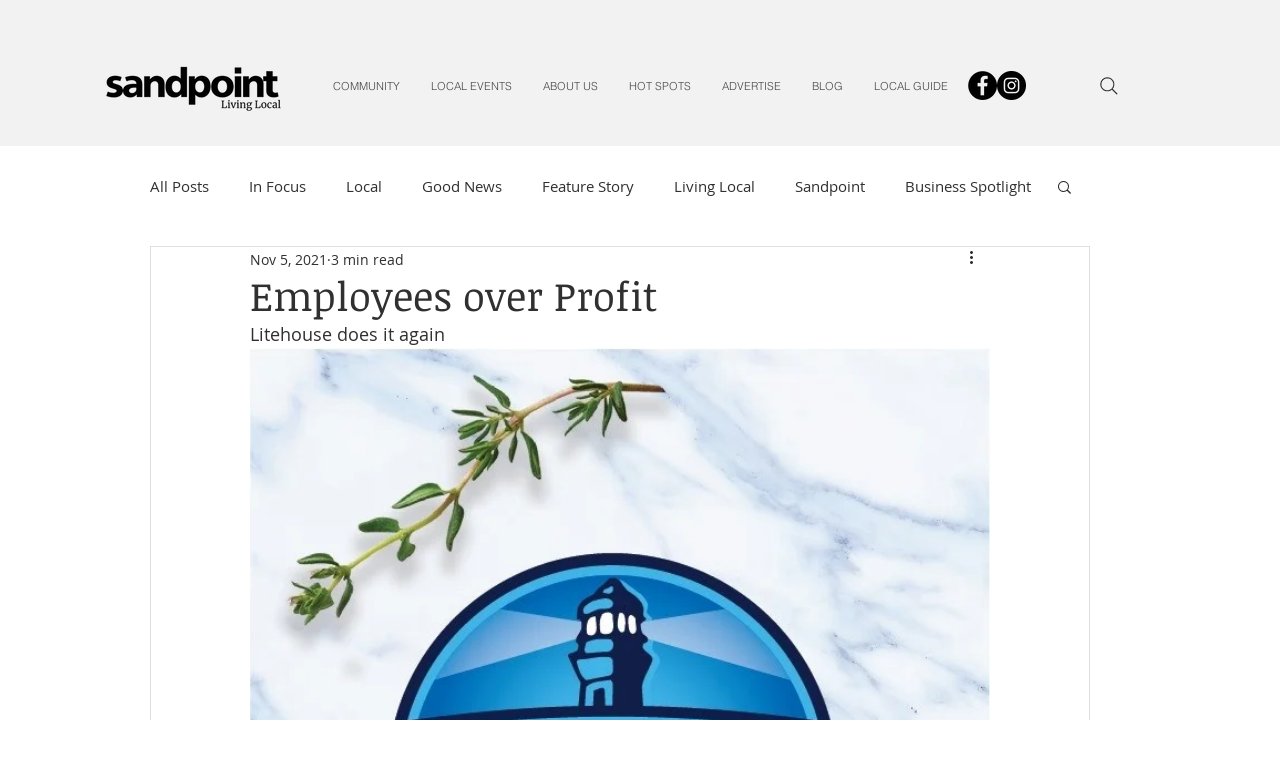

--- FILE ---
content_type: text/javascript
request_url: https://nexus.ensighten.com/choozle/14402/serverComponent.php?namespace=Bootstrapper&staticJsPath=nexus.ensighten.com/choozle/14402/code/&publishedOn=Mon%20Jul%2001%2003:14:46%20GMT%202024&ClientID=923&PageID=https%3A%2F%2Fwww.sandpointlivinglocal.com%2Fpost%2Femployees-over-profit
body_size: 300
content:

Bootstrapper._serverTime = '2026-01-29 14:08:33'; Bootstrapper._clientIP = '18.189.16.172'; Bootstrapper.insertPageFiles(['https://nexus.ensighten.com/choozle/14402/code/623f33741352c768077746bc172bfcb2.js?conditionId0=4958059&conditionId1=4958060','https://nexus.ensighten.com/choozle/14402/code/40c8679203dd9dec345291ae588c2bcf.js?conditionId0=421905']);Bootstrapper.setPageSpecificDataDefinitionIds([64271]);